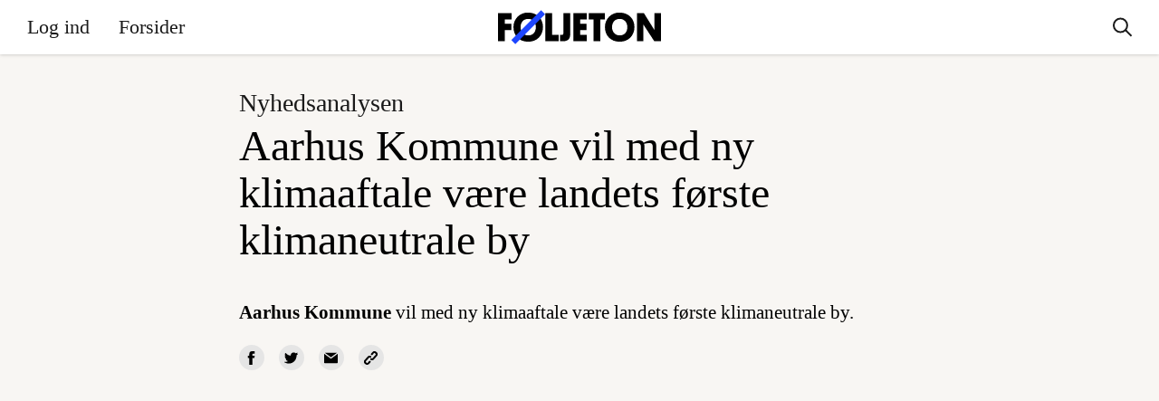

--- FILE ---
content_type: text/html; charset=UTF-8
request_url: http://wp.foljeton.dk/215036/aarhus-kommune-vil-med-ny-klimaaftale-vaere-landets-foerste-klimaneutrale-by
body_size: 10628
content:
  <!DOCTYPE html>
<html lang="da-DK">
<head>
  <meta charset="UTF-8">
  <meta name="description" content="Originale journalistiske nyhedsbreve">
  <meta name="viewport" content="width=device-width, initial-scale=1.0">
  <meta http-equiv="X-UA-Compatible" content="ie=edge">
  <link rel="author" href="https://wp.foljeton.dk/wp-content/themes/foljeton_archive/humans.txt" />
  <link rel="pingback" href="https://wp.foljeton.dk/xmlrpc.php" />

    <link rel="apple-touch-icon" sizes="180x180" href="https://wp.foljeton.dk/wp-content/themes/foljeton_archive/assets/images/apple-touch-icon.png">
  <link rel="icon" type="image/png" sizes="32x32" href="https://wp.foljeton.dk/wp-content/themes/foljeton_archive/assets/images/favicon-32x32.png">
  <link rel="icon" type="image/png" sizes="16x16" href="https://wp.foljeton.dk/wp-content/themes/foljeton_archive/assets/images/favicon-16x16.png">
    <link rel="mask-icon" href="https://wp.foljeton.dk/wp-content/themes/foljeton_archive/assets/images/safari-pinned-tab.svg" color="#1e46ff">
  <meta name="msapplication-TileColor" content="#ff0000">
  <meta name="theme-color" content="#ffffff">
  
  <!-- Manifest added by SuperPWA - Progressive Web Apps Plugin For WordPress -->
<link rel="manifest" href="/superpwa-manifest.json">
<link rel="prefetch" href="/superpwa-manifest.json">
<meta name="theme-color" content="#1e46ff">
<!-- / SuperPWA.com -->
<meta name='robots' content='index, follow, max-image-preview:large, max-snippet:-1, max-video-preview:-1' />

	<!-- This site is optimized with the Yoast SEO plugin v21.5 - https://yoast.com/wordpress/plugins/seo/ -->
	<title>Aarhus Kommune vil med ny klimaaftale være landets første klimaneutrale by - Føljeton</title>
	<link rel="canonical" href="https://wp.foljeton.dk/215036/aarhus-kommune-vil-med-ny-klimaaftale-vaere-landets-foerste-klimaneutrale-by" />
	<meta property="og:locale" content="da_DK" />
	<meta property="og:type" content="article" />
	<meta property="og:title" content="Aarhus Kommune vil med ny klimaaftale være landets første klimaneutrale by - Føljeton" />
	<meta property="og:url" content="http://wp.foljeton.dk/215036/aarhus-kommune-vil-med-ny-klimaaftale-vaere-landets-foerste-klimaneutrale-by" />
	<meta property="og:site_name" content="Føljeton" />
	<meta property="article:publisher" content="https://www.facebook.com/foljeton" />
	<meta property="article:published_time" content="2024-04-30T09:57:11+00:00" />
	<meta name="author" content="Emma Louise Stenholm" />
	<meta name="twitter:card" content="summary_large_image" />
	<meta name="twitter:creator" content="@foljetondk" />
	<meta name="twitter:site" content="@foljetondk" />
	<meta name="twitter:label1" content="Written by" />
	<meta name="twitter:data1" content="Emma Louise Stenholm" />
	<script type="application/ld+json" class="yoast-schema-graph">{"@context":"https://schema.org","@graph":[{"@type":"WebPage","@id":"http://wp.foljeton.dk/215036/aarhus-kommune-vil-med-ny-klimaaftale-vaere-landets-foerste-klimaneutrale-by","url":"http://wp.foljeton.dk/215036/aarhus-kommune-vil-med-ny-klimaaftale-vaere-landets-foerste-klimaneutrale-by","name":"Aarhus Kommune vil med ny klimaaftale være landets første klimaneutrale by - Føljeton","isPartOf":{"@id":"http://wp.foljeton.dk/#website"},"datePublished":"2024-04-30T09:57:11+00:00","dateModified":"2024-04-30T09:57:11+00:00","author":{"@id":"http://wp.foljeton.dk/#/schema/person/776c537f70241306bfa776121788e9c3"},"breadcrumb":{"@id":"http://wp.foljeton.dk/215036/aarhus-kommune-vil-med-ny-klimaaftale-vaere-landets-foerste-klimaneutrale-by#breadcrumb"},"inLanguage":"da-DK","potentialAction":[{"@type":"ReadAction","target":["http://wp.foljeton.dk/215036/aarhus-kommune-vil-med-ny-klimaaftale-vaere-landets-foerste-klimaneutrale-by"]}]},{"@type":"BreadcrumbList","@id":"http://wp.foljeton.dk/215036/aarhus-kommune-vil-med-ny-klimaaftale-vaere-landets-foerste-klimaneutrale-by#breadcrumb","itemListElement":[{"@type":"ListItem","position":1,"name":"Home","item":"http://wp.foljeton.dk/"},{"@type":"ListItem","position":2,"name":"Aarhus Kommune vil med ny klimaaftale være landets første klimaneutrale by"}]},{"@type":"WebSite","@id":"http://wp.foljeton.dk/#website","url":"http://wp.foljeton.dk/","name":"Føljeton","description":"Originale journalistiske nyhedsbreve","potentialAction":[{"@type":"SearchAction","target":{"@type":"EntryPoint","urlTemplate":"http://wp.foljeton.dk/?s={search_term_string}"},"query-input":"required name=search_term_string"}],"inLanguage":"da-DK"},{"@type":"Person","@id":"http://wp.foljeton.dk/#/schema/person/776c537f70241306bfa776121788e9c3","name":"Emma Louise Stenholm","image":{"@type":"ImageObject","inLanguage":"da-DK","@id":"http://wp.foljeton.dk/#/schema/person/image/db2a4ee8736d9c04abb55ce82bfb2c03","url":"http://2.gravatar.com/avatar/e5031ce85bce06db94994d4675529485?s=96&d=mm&r=g","contentUrl":"http://2.gravatar.com/avatar/e5031ce85bce06db94994d4675529485?s=96&d=mm&r=g","caption":"Emma Louise Stenholm"},"url":"http://wp.foljeton.dk/author/emma"}]}</script>
	<!-- / Yoast SEO plugin. -->


<link rel='dns-prefetch' href='//cdn.usefathom.com' />
<link rel='dns-prefetch' href='//wp.foljeton.dk' />
<link rel="alternate" type="application/rss+xml" title="Føljeton &raquo; Aarhus Kommune vil med ny klimaaftale være landets første klimaneutrale by-kommentar-feed" href="https://wp.foljeton.dk/215036/aarhus-kommune-vil-med-ny-klimaaftale-vaere-landets-foerste-klimaneutrale-by/feed" />
<script type="text/javascript">
/* <![CDATA[ */
window._wpemojiSettings = {"baseUrl":"https:\/\/s.w.org\/images\/core\/emoji\/14.0.0\/72x72\/","ext":".png","svgUrl":"https:\/\/s.w.org\/images\/core\/emoji\/14.0.0\/svg\/","svgExt":".svg","source":{"concatemoji":"http:\/\/wp.foljeton.dk\/wp-includes\/js\/wp-emoji-release.min.js?ver=6.4.1"}};
/*! This file is auto-generated */
!function(i,n){var o,s,e;function c(e){try{var t={supportTests:e,timestamp:(new Date).valueOf()};sessionStorage.setItem(o,JSON.stringify(t))}catch(e){}}function p(e,t,n){e.clearRect(0,0,e.canvas.width,e.canvas.height),e.fillText(t,0,0);var t=new Uint32Array(e.getImageData(0,0,e.canvas.width,e.canvas.height).data),r=(e.clearRect(0,0,e.canvas.width,e.canvas.height),e.fillText(n,0,0),new Uint32Array(e.getImageData(0,0,e.canvas.width,e.canvas.height).data));return t.every(function(e,t){return e===r[t]})}function u(e,t,n){switch(t){case"flag":return n(e,"\ud83c\udff3\ufe0f\u200d\u26a7\ufe0f","\ud83c\udff3\ufe0f\u200b\u26a7\ufe0f")?!1:!n(e,"\ud83c\uddfa\ud83c\uddf3","\ud83c\uddfa\u200b\ud83c\uddf3")&&!n(e,"\ud83c\udff4\udb40\udc67\udb40\udc62\udb40\udc65\udb40\udc6e\udb40\udc67\udb40\udc7f","\ud83c\udff4\u200b\udb40\udc67\u200b\udb40\udc62\u200b\udb40\udc65\u200b\udb40\udc6e\u200b\udb40\udc67\u200b\udb40\udc7f");case"emoji":return!n(e,"\ud83e\udef1\ud83c\udffb\u200d\ud83e\udef2\ud83c\udfff","\ud83e\udef1\ud83c\udffb\u200b\ud83e\udef2\ud83c\udfff")}return!1}function f(e,t,n){var r="undefined"!=typeof WorkerGlobalScope&&self instanceof WorkerGlobalScope?new OffscreenCanvas(300,150):i.createElement("canvas"),a=r.getContext("2d",{willReadFrequently:!0}),o=(a.textBaseline="top",a.font="600 32px Arial",{});return e.forEach(function(e){o[e]=t(a,e,n)}),o}function t(e){var t=i.createElement("script");t.src=e,t.defer=!0,i.head.appendChild(t)}"undefined"!=typeof Promise&&(o="wpEmojiSettingsSupports",s=["flag","emoji"],n.supports={everything:!0,everythingExceptFlag:!0},e=new Promise(function(e){i.addEventListener("DOMContentLoaded",e,{once:!0})}),new Promise(function(t){var n=function(){try{var e=JSON.parse(sessionStorage.getItem(o));if("object"==typeof e&&"number"==typeof e.timestamp&&(new Date).valueOf()<e.timestamp+604800&&"object"==typeof e.supportTests)return e.supportTests}catch(e){}return null}();if(!n){if("undefined"!=typeof Worker&&"undefined"!=typeof OffscreenCanvas&&"undefined"!=typeof URL&&URL.createObjectURL&&"undefined"!=typeof Blob)try{var e="postMessage("+f.toString()+"("+[JSON.stringify(s),u.toString(),p.toString()].join(",")+"));",r=new Blob([e],{type:"text/javascript"}),a=new Worker(URL.createObjectURL(r),{name:"wpTestEmojiSupports"});return void(a.onmessage=function(e){c(n=e.data),a.terminate(),t(n)})}catch(e){}c(n=f(s,u,p))}t(n)}).then(function(e){for(var t in e)n.supports[t]=e[t],n.supports.everything=n.supports.everything&&n.supports[t],"flag"!==t&&(n.supports.everythingExceptFlag=n.supports.everythingExceptFlag&&n.supports[t]);n.supports.everythingExceptFlag=n.supports.everythingExceptFlag&&!n.supports.flag,n.DOMReady=!1,n.readyCallback=function(){n.DOMReady=!0}}).then(function(){return e}).then(function(){var e;n.supports.everything||(n.readyCallback(),(e=n.source||{}).concatemoji?t(e.concatemoji):e.wpemoji&&e.twemoji&&(t(e.twemoji),t(e.wpemoji)))}))}((window,document),window._wpemojiSettings);
/* ]]> */
</script>
<style id='wp-emoji-styles-inline-css' type='text/css'>

	img.wp-smiley, img.emoji {
		display: inline !important;
		border: none !important;
		box-shadow: none !important;
		height: 1em !important;
		width: 1em !important;
		margin: 0 0.07em !important;
		vertical-align: -0.1em !important;
		background: none !important;
		padding: 0 !important;
	}
</style>
<link rel='stylesheet' id='wp-block-library-css' href="https://wp.foljeton.dk/wp-includes/css/dist/block-library/style.min.css?ver=6.4.1" type='text/css' media='all' />
<style id='classic-theme-styles-inline-css' type='text/css'>
/*! This file is auto-generated */
.wp-block-button__link{color:#fff;background-color:#32373c;border-radius:9999px;box-shadow:none;text-decoration:none;padding:calc(.667em + 2px) calc(1.333em + 2px);font-size:1.125em}.wp-block-file__button{background:#32373c;color:#fff;text-decoration:none}
</style>
<style id='global-styles-inline-css' type='text/css'>
body{--wp--preset--color--black: #000000;--wp--preset--color--cyan-bluish-gray: #abb8c3;--wp--preset--color--white: #ffffff;--wp--preset--color--pale-pink: #f78da7;--wp--preset--color--vivid-red: #cf2e2e;--wp--preset--color--luminous-vivid-orange: #ff6900;--wp--preset--color--luminous-vivid-amber: #fcb900;--wp--preset--color--light-green-cyan: #7bdcb5;--wp--preset--color--vivid-green-cyan: #00d084;--wp--preset--color--pale-cyan-blue: #8ed1fc;--wp--preset--color--vivid-cyan-blue: #0693e3;--wp--preset--color--vivid-purple: #9b51e0;--wp--preset--gradient--vivid-cyan-blue-to-vivid-purple: linear-gradient(135deg,rgba(6,147,227,1) 0%,rgb(155,81,224) 100%);--wp--preset--gradient--light-green-cyan-to-vivid-green-cyan: linear-gradient(135deg,rgb(122,220,180) 0%,rgb(0,208,130) 100%);--wp--preset--gradient--luminous-vivid-amber-to-luminous-vivid-orange: linear-gradient(135deg,rgba(252,185,0,1) 0%,rgba(255,105,0,1) 100%);--wp--preset--gradient--luminous-vivid-orange-to-vivid-red: linear-gradient(135deg,rgba(255,105,0,1) 0%,rgb(207,46,46) 100%);--wp--preset--gradient--very-light-gray-to-cyan-bluish-gray: linear-gradient(135deg,rgb(238,238,238) 0%,rgb(169,184,195) 100%);--wp--preset--gradient--cool-to-warm-spectrum: linear-gradient(135deg,rgb(74,234,220) 0%,rgb(151,120,209) 20%,rgb(207,42,186) 40%,rgb(238,44,130) 60%,rgb(251,105,98) 80%,rgb(254,248,76) 100%);--wp--preset--gradient--blush-light-purple: linear-gradient(135deg,rgb(255,206,236) 0%,rgb(152,150,240) 100%);--wp--preset--gradient--blush-bordeaux: linear-gradient(135deg,rgb(254,205,165) 0%,rgb(254,45,45) 50%,rgb(107,0,62) 100%);--wp--preset--gradient--luminous-dusk: linear-gradient(135deg,rgb(255,203,112) 0%,rgb(199,81,192) 50%,rgb(65,88,208) 100%);--wp--preset--gradient--pale-ocean: linear-gradient(135deg,rgb(255,245,203) 0%,rgb(182,227,212) 50%,rgb(51,167,181) 100%);--wp--preset--gradient--electric-grass: linear-gradient(135deg,rgb(202,248,128) 0%,rgb(113,206,126) 100%);--wp--preset--gradient--midnight: linear-gradient(135deg,rgb(2,3,129) 0%,rgb(40,116,252) 100%);--wp--preset--font-size--small: 13px;--wp--preset--font-size--medium: 20px;--wp--preset--font-size--large: 36px;--wp--preset--font-size--x-large: 42px;--wp--preset--spacing--20: 0.44rem;--wp--preset--spacing--30: 0.67rem;--wp--preset--spacing--40: 1rem;--wp--preset--spacing--50: 1.5rem;--wp--preset--spacing--60: 2.25rem;--wp--preset--spacing--70: 3.38rem;--wp--preset--spacing--80: 5.06rem;--wp--preset--shadow--natural: 6px 6px 9px rgba(0, 0, 0, 0.2);--wp--preset--shadow--deep: 12px 12px 50px rgba(0, 0, 0, 0.4);--wp--preset--shadow--sharp: 6px 6px 0px rgba(0, 0, 0, 0.2);--wp--preset--shadow--outlined: 6px 6px 0px -3px rgba(255, 255, 255, 1), 6px 6px rgba(0, 0, 0, 1);--wp--preset--shadow--crisp: 6px 6px 0px rgba(0, 0, 0, 1);}:where(.is-layout-flex){gap: 0.5em;}:where(.is-layout-grid){gap: 0.5em;}body .is-layout-flow > .alignleft{float: left;margin-inline-start: 0;margin-inline-end: 2em;}body .is-layout-flow > .alignright{float: right;margin-inline-start: 2em;margin-inline-end: 0;}body .is-layout-flow > .aligncenter{margin-left: auto !important;margin-right: auto !important;}body .is-layout-constrained > .alignleft{float: left;margin-inline-start: 0;margin-inline-end: 2em;}body .is-layout-constrained > .alignright{float: right;margin-inline-start: 2em;margin-inline-end: 0;}body .is-layout-constrained > .aligncenter{margin-left: auto !important;margin-right: auto !important;}body .is-layout-constrained > :where(:not(.alignleft):not(.alignright):not(.alignfull)){max-width: var(--wp--style--global--content-size);margin-left: auto !important;margin-right: auto !important;}body .is-layout-constrained > .alignwide{max-width: var(--wp--style--global--wide-size);}body .is-layout-flex{display: flex;}body .is-layout-flex{flex-wrap: wrap;align-items: center;}body .is-layout-flex > *{margin: 0;}body .is-layout-grid{display: grid;}body .is-layout-grid > *{margin: 0;}:where(.wp-block-columns.is-layout-flex){gap: 2em;}:where(.wp-block-columns.is-layout-grid){gap: 2em;}:where(.wp-block-post-template.is-layout-flex){gap: 1.25em;}:where(.wp-block-post-template.is-layout-grid){gap: 1.25em;}.has-black-color{color: var(--wp--preset--color--black) !important;}.has-cyan-bluish-gray-color{color: var(--wp--preset--color--cyan-bluish-gray) !important;}.has-white-color{color: var(--wp--preset--color--white) !important;}.has-pale-pink-color{color: var(--wp--preset--color--pale-pink) !important;}.has-vivid-red-color{color: var(--wp--preset--color--vivid-red) !important;}.has-luminous-vivid-orange-color{color: var(--wp--preset--color--luminous-vivid-orange) !important;}.has-luminous-vivid-amber-color{color: var(--wp--preset--color--luminous-vivid-amber) !important;}.has-light-green-cyan-color{color: var(--wp--preset--color--light-green-cyan) !important;}.has-vivid-green-cyan-color{color: var(--wp--preset--color--vivid-green-cyan) !important;}.has-pale-cyan-blue-color{color: var(--wp--preset--color--pale-cyan-blue) !important;}.has-vivid-cyan-blue-color{color: var(--wp--preset--color--vivid-cyan-blue) !important;}.has-vivid-purple-color{color: var(--wp--preset--color--vivid-purple) !important;}.has-black-background-color{background-color: var(--wp--preset--color--black) !important;}.has-cyan-bluish-gray-background-color{background-color: var(--wp--preset--color--cyan-bluish-gray) !important;}.has-white-background-color{background-color: var(--wp--preset--color--white) !important;}.has-pale-pink-background-color{background-color: var(--wp--preset--color--pale-pink) !important;}.has-vivid-red-background-color{background-color: var(--wp--preset--color--vivid-red) !important;}.has-luminous-vivid-orange-background-color{background-color: var(--wp--preset--color--luminous-vivid-orange) !important;}.has-luminous-vivid-amber-background-color{background-color: var(--wp--preset--color--luminous-vivid-amber) !important;}.has-light-green-cyan-background-color{background-color: var(--wp--preset--color--light-green-cyan) !important;}.has-vivid-green-cyan-background-color{background-color: var(--wp--preset--color--vivid-green-cyan) !important;}.has-pale-cyan-blue-background-color{background-color: var(--wp--preset--color--pale-cyan-blue) !important;}.has-vivid-cyan-blue-background-color{background-color: var(--wp--preset--color--vivid-cyan-blue) !important;}.has-vivid-purple-background-color{background-color: var(--wp--preset--color--vivid-purple) !important;}.has-black-border-color{border-color: var(--wp--preset--color--black) !important;}.has-cyan-bluish-gray-border-color{border-color: var(--wp--preset--color--cyan-bluish-gray) !important;}.has-white-border-color{border-color: var(--wp--preset--color--white) !important;}.has-pale-pink-border-color{border-color: var(--wp--preset--color--pale-pink) !important;}.has-vivid-red-border-color{border-color: var(--wp--preset--color--vivid-red) !important;}.has-luminous-vivid-orange-border-color{border-color: var(--wp--preset--color--luminous-vivid-orange) !important;}.has-luminous-vivid-amber-border-color{border-color: var(--wp--preset--color--luminous-vivid-amber) !important;}.has-light-green-cyan-border-color{border-color: var(--wp--preset--color--light-green-cyan) !important;}.has-vivid-green-cyan-border-color{border-color: var(--wp--preset--color--vivid-green-cyan) !important;}.has-pale-cyan-blue-border-color{border-color: var(--wp--preset--color--pale-cyan-blue) !important;}.has-vivid-cyan-blue-border-color{border-color: var(--wp--preset--color--vivid-cyan-blue) !important;}.has-vivid-purple-border-color{border-color: var(--wp--preset--color--vivid-purple) !important;}.has-vivid-cyan-blue-to-vivid-purple-gradient-background{background: var(--wp--preset--gradient--vivid-cyan-blue-to-vivid-purple) !important;}.has-light-green-cyan-to-vivid-green-cyan-gradient-background{background: var(--wp--preset--gradient--light-green-cyan-to-vivid-green-cyan) !important;}.has-luminous-vivid-amber-to-luminous-vivid-orange-gradient-background{background: var(--wp--preset--gradient--luminous-vivid-amber-to-luminous-vivid-orange) !important;}.has-luminous-vivid-orange-to-vivid-red-gradient-background{background: var(--wp--preset--gradient--luminous-vivid-orange-to-vivid-red) !important;}.has-very-light-gray-to-cyan-bluish-gray-gradient-background{background: var(--wp--preset--gradient--very-light-gray-to-cyan-bluish-gray) !important;}.has-cool-to-warm-spectrum-gradient-background{background: var(--wp--preset--gradient--cool-to-warm-spectrum) !important;}.has-blush-light-purple-gradient-background{background: var(--wp--preset--gradient--blush-light-purple) !important;}.has-blush-bordeaux-gradient-background{background: var(--wp--preset--gradient--blush-bordeaux) !important;}.has-luminous-dusk-gradient-background{background: var(--wp--preset--gradient--luminous-dusk) !important;}.has-pale-ocean-gradient-background{background: var(--wp--preset--gradient--pale-ocean) !important;}.has-electric-grass-gradient-background{background: var(--wp--preset--gradient--electric-grass) !important;}.has-midnight-gradient-background{background: var(--wp--preset--gradient--midnight) !important;}.has-small-font-size{font-size: var(--wp--preset--font-size--small) !important;}.has-medium-font-size{font-size: var(--wp--preset--font-size--medium) !important;}.has-large-font-size{font-size: var(--wp--preset--font-size--large) !important;}.has-x-large-font-size{font-size: var(--wp--preset--font-size--x-large) !important;}
.wp-block-navigation a:where(:not(.wp-element-button)){color: inherit;}
:where(.wp-block-post-template.is-layout-flex){gap: 1.25em;}:where(.wp-block-post-template.is-layout-grid){gap: 1.25em;}
:where(.wp-block-columns.is-layout-flex){gap: 2em;}:where(.wp-block-columns.is-layout-grid){gap: 2em;}
.wp-block-pullquote{font-size: 1.5em;line-height: 1.6;}
</style>
<link rel='stylesheet' id='flj-paywall-style-css' href="https://wp.foljeton.dk/wp-content/plugins/flj-paywall/style.css?ver=6.4.1" type='text/css' media='all' />
<link rel='stylesheet' id='superpwa-cta-button-css-css' href="https://wp.foljeton.dk/wp-content/plugins/super-progressive-web-apps-pro/assets/css/superpwa-cta.css?ver=1.32" type='text/css' media='all' />
<script type="text/javascript" src="https://cdn.usefathom.com/script.js" id="fathom-snippet-js" defer="defer" data-wp-strategy="defer" data-site="DKRTTTDY" data-no-minify></script>
<script type="module" src="https://wp.foljeton.dk/wp-content/plugins/flj-paywall/build.js?ver=6.4.1"></script><link rel="https://api.w.org/" href="https://wp.foljeton.dk/wp-json/" /><link rel="alternate" type="application/json" href="https://wp.foljeton.dk/wp-json/wp/v2/posts/215036" /><link rel="EditURI" type="application/rsd+xml" title="RSD" href="https://wp.foljeton.dk/xmlrpc.php?rsd" />
<meta name="generator" content="WordPress 6.4.1" />
<link rel='shortlink' href="https://wp.foljeton.dk/?p=215036" />
<link rel="alternate" type="application/json+oembed" href="https://wp.foljeton.dk/wp-json/oembed/1.0/embed?url=http%3A%2F%2Fwp.foljeton.dk%2F215036%2Faarhus-kommune-vil-med-ny-klimaaftale-vaere-landets-foerste-klimaneutrale-by" />
<link rel="alternate" type="text/xml+oembed" href="https://wp.foljeton.dk/wp-json/oembed/1.0/embed?url=http%3A%2F%2Fwp.foljeton.dk%2F215036%2Faarhus-kommune-vil-med-ny-klimaaftale-vaere-landets-foerste-klimaneutrale-by&#038;format=xml" />
        <script type="text/javascript">
          window.foljeton = {
            status: 'subscription'
          };
        </script>
    

  <link rel="stylesheet" href="https://wp.foljeton.dk/wp-content/themes/foljeton_archive/build/css/main.css?v=1.0.8">
              </head>

      
  <body class="post-template-default single single-post postid-215036 single-format-standard ">

    <header class="c-header l-columns-container--outmost">

  <a href="#0" class="c-hamburger__link">
    <div class="c-hamburger">
      <div class="c-hamburger__line c-hamburger__line--one"></div>
      <div class="c-hamburger__line c-hamburger__line--two"></div>
    </div>
  </a>

  <div class="c-header__content">

    <div class="c-header__menu">
      
<div class="c-main-nav">

		
	<div class="c-main-nav__inner c-main-nav__inner--2">
					<nav class="c-main-nav__nav c-main-nav__nav--primary">
				<ul class="c-main-nav__list">

		
								
					
		<li class="c-main-nav__list-item c-main-nav__list-item--log-ind">
			<a href="https://din.foljeton.dk/login?goto=editorial" class="c-main-nav__link menu-item menu-item-type-custom menu-item-object-custom menu-item-204047">
				<span class="c-main-nav__link__inner">Log ind</span>
			</a>

			
		</li>

		
								
		
												
					
		<li class="c-main-nav__list-item c-main-nav__list-item--forsider">
			<a href="/date/2026/01?post_type=press_editions" class="c-main-nav__link press_editions_archive menu-item menu-item-type-custom menu-item-object-custom menu-item-128251">
				<span class="c-main-nav__link__inner">Forsider</span>
			</a>

			
		</li>

		
</ul>			</nav>
		
					<nav class="c-main-nav__nav c-main-nav__nav--secondary">
				
				<ul class="c-main-nav__list">

		
								
					
		<li class="c-main-nav__list-item c-main-nav__list-item--søg">
			<a href="#0" class="c-main-nav__link c-main-nav__link--search menu-item menu-item-type-custom menu-item-object-custom menu-item-128252">
				<span class="c-main-nav__link__inner">Søg</span>
			</a>

			
		</li>

		
								
					
		<li class="c-main-nav__list-item c-main-nav__list-item--min-side">
			<a href="https://wp.foljeton.dk/klubhuset" class="c-main-nav__link menu-item menu-item-type-post_type menu-item-object-page menu-item-203600">
				<span class="c-main-nav__link__inner">Min side</span>
			</a>

			
		</li>

		
</ul>
				

			</nav>
			</div>


	
</div>    </div>

    <div class="c-header__content__info">
      
      <div class="c-header__content__text">
                      </div>

    </div>

  </div>

      
  <div class="c-header__logo c-header__logo--text">
    <a href="/" class="c-header__logo__link">
      
      <div class="c-header__logo__visual">
        <svg xmlns="http://www.w3.org/2000/svg" width="126.744" height="26.289" viewbox="0 0 126.744 26.289">
  <g class="c-logo__foljeton">
    <path d="M5.279 15.388v8.692H0V2.208h10.494v4.931H5.279v3.382h5.057v4.867z"/>
    <path d="M23.363 1.797c7.143 0 11.6 4.9 11.6 11.284s-4.426 11.41-11.442 11.41c-7.143 0-11.505-4.9-11.505-11.316A11.037 11.037 0 0 1 23.363 1.797m.127 17.763c3.856 0 5.942-2.844 5.942-6.417s-2.212-6.416-5.974-6.416c-3.857 0-5.911 2.845-5.911 6.416 0 3.6 2.307 6.417 5.942 6.417"/>
    <path d="M36.854 24.081V2.207h5.279v16.942h4.994v4.931z"/>
    <path d="M56.134 18.328c0 3.445-1.106 5.785-5.753 5.785-.316 0-1.391 0-2.086-.032v-4.867h1.232c1.139-.032 1.328-.791 1.328-1.518V2.208h5.279z"/>
    <path d="M58.631 24.081V2.207h10.367v4.931H63.91v3.382h4.93v4.868h-4.93v3.761h5.183v4.931z"/>
    <path d="M79.491 7.139v16.942h-5.278V7.139h-3.667V2.208h12.58v4.931z"/>
    <path d="M94.505 1.797c7.144 0 11.6 4.9 11.6 11.284s-4.425 11.41-11.442 11.41c-7.143 0-11.505-4.9-11.505-11.316A11.036 11.036 0 0 1 94.505 1.796m.127 17.763c3.856 0 5.943-2.844 5.943-6.417S98.361 6.726 94.6 6.726c-3.856 0-5.911 2.845-5.911 6.416 0 3.6 2.307 6.417 5.943 6.417"/>
    <path d="M113.089 11.153v12.928H108V2.208h5.436l8.218 13.212V2.208h5.092v21.873h-5.216z"/>
    <path fill="#1E46FF" d="M10.339 23.168L33.509.001l3.122 3.12L13.46 26.29z"/>
  </g>
</svg>        <img src="https://wp.foljeton.dk/wp-content/themes/foljeton_archive/assets/weekend.png" class="c-header__logo__weekend" />
      </div>

              <p class="c-header__logo__text">Dagens kvikkeste overblik</p>
      
    </a>
  </div>

  <div class="c-header__right">

    
<div class="c-main-nav">

		
	<div class="c-main-nav__inner c-main-nav__inner--2">
		
					<nav class="c-main-nav__nav c-main-nav__nav--secondary">
				
				<ul class="c-main-nav__list">

		
								
					
		<li class="c-main-nav__list-item c-main-nav__list-item--søg">
			<a href="#0" class="c-main-nav__link c-main-nav__link--search menu-item menu-item-type-custom menu-item-object-custom menu-item-128252">
				<span class="c-main-nav__link__inner">Søg</span>
			</a>

			
		</li>

		
								
					
		<li class="c-main-nav__list-item c-main-nav__list-item--min-side">
			<a href="https://wp.foljeton.dk/klubhuset" class="c-main-nav__link menu-item menu-item-type-post_type menu-item-object-page menu-item-203600">
				<span class="c-main-nav__link__inner">Min side</span>
			</a>

			
		</li>

		
</ul>
				

			</nav>
			</div>


	
</div>    
    <a href="#0" class="c-header__search-link">
      <div class="c-header__search-link__activate">
        <svg xmlns="http://www.w3.org/2000/svg" fill="none" viewBox="0 0 22 21"><path stroke="currentColor" stroke-width="2" d="M0-1h9.87" transform="scale(.99733 1.00266) rotate(45 -10.37 22.63)"/><path stroke="currentColor" stroke-width="2" d="M15.91 8.5c0 4.15-3.34 7.5-7.46 7.5A7.48 7.48 0 011 8.5C1 4.35 4.34 1 8.45 1a7.48 7.48 0 017.46 7.5z"/></svg>      </div>
      <div class="c-header__search-link__close">
        <svg xmlns="http://www.w3.org/2000/svg" fill="none" viewBox="0 0 20 21"><path fill="#1A1A1A" d="M.45 17.92L17.42.95l2.12 2.13L2.57 20.05z"/><path fill="#1A1A1A" d="M2.57.95l16.97 16.97-2.12 2.12L.45 3.07z"/></svg>      </div>
    </a>
    
  </div>

</header>
    
    <main class="c-main">
      <div class="c-main__inner">
        	

<article class="c-post">

  <div class="c-post__header-container l-columns-container l-columns-container--outmost">
    <header class="c-post__header">

                <h3 class="c-section__kicker f-breaker">Nyhedsanalysen</h3>
      <h1 class="c-post__headline f-h2">Aarhus Kommune vil med ny klimaaftale være landets første klimaneutrale by</h1>

                    <div class="c-post__manchet"><p><strong>Aarhus Kommune</strong> vil med ny klimaaftale være landets første klimaneutrale by.</p>
</div>
      
                                
      
      <div class="c-post__share">
        <ul class="c-post__share__list">
          <li class="c-post__share__list-item">
            <a class="c-post__share__link" target="facebook" href="https://facebook.com/sharer.php?u=http://wp.foljeton.dk/215036/aarhus-kommune-vil-med-ny-klimaaftale-vaere-landets-foerste-klimaneutrale-by&amp;title=Aarhus Kommune vil med ny klimaaftale være landets første klimaneutrale by" title="Del på Facebook">
              <svg xmlns="http://www.w3.org/2000/svg" viewBox="0 0 23.1 23.1" preserveAspectRatio="xMidYMid"><path d="M8.26 4.46l.06-.93c.04-.48.22-.98.54-1.5.32-.52.84-1 1.56-1.4A6.34 6.34 0 0113.54 0h3.82v4.16h-2.8c-.28 0-.53.1-.77.31-.23.2-.35.4-.35.58v2.6h3.92l-.14 1.47-.16 1.26-.18 1.18h-3.46V23.1H8.26V11.56H5.74V7.64h2.52V4.46z"/></svg>
            </a>
          </li>
          <li class="c-post__share__list-item">
            <a class="c-post__share__link" target="twitter" href="https://twitter.com/intent/tweet?text=Aarhus Kommune vil med ny klimaaftale være landets første klimaneutrale by&amp;url=http://wp.foljeton.dk/215036/aarhus-kommune-vil-med-ny-klimaaftale-vaere-landets-foerste-klimaneutrale-by" title="Del på Twitter">
              <svg xmlns="http://www.w3.org/2000/svg" viewBox="0 0 310 310" preserveAspectRatio="xMidYMid"><path d="M302.97 57.39a117.51 117.51 0 01-14.99 5.46 66.28 66.28 0 0013.5-23.73 5 5 0 00-7.32-5.82 118 118 0 01-34.88 13.78A66.88 66.88 0 00212.7 28.1a66.62 66.62 0 00-66 75.14A170.37 170.37 0 0129.76 41.2a5 5 0 00-8.2.65 66.51 66.51 0 00-9 33.46 66.49 66.49 0 0015.83 43.13 56.37 56.37 0 01-8.9-3.97 5 5 0 00-7.43 4.25l-.01.9a66.78 66.78 0 0032.58 57.22c-1.7-.17-3.39-.41-5.07-.73a5 5 0 00-5.7 6.43 66.53 66.53 0 0048.75 44.6 117.73 117.73 0 01-62.93 17.97c-4.71 0-9.45-.28-14.1-.83a5 5 0 00-3.28 9.18 179.47 179.47 0 0097.05 28.44c67.75 0 110.14-31.95 133.76-58.75 29.46-33.42 46.36-77.66 46.36-121.37 0-1.82-.03-3.67-.09-5.5a129.37 129.37 0 0029.78-31.54 5 5 0 00-6.19-7.35z"/></svg>
            </a>
          </li>
          <li class="c-post__share__list-item">
            <a class="c-post__share__link" href="/cdn-cgi/l/email-protection#[base64]" title="Send som mail">
              <svg xmlns="http://www.w3.org/2000/svg" viewBox="0 0 330 330" preserveAspectRatio="xMidYMid"><path d="M173.87 177.1a14.98 14.98 0 01-17.74 0L30 84.6l-30-22V275a15 15 0 0015 15h300a15 15 0 0015-15V62.6l-30 22-126.13 92.5z"/><path d="M165 146.4L310.1 40H19.9z"/></svg>
            </a>
          </li>
          <li class="c-post__share__list-item">
            
            <a class="c-post__share__link c-post__share__link--copy" href="#0">
              <svg xmlns="http://www.w3.org/2000/svg" viewBox="0 0 283.84 283.84" preserveAspectRatio="xMidYMid"><path d="M265.12 22.76l-9.88-8.73a55.7 55.7 0 00-78.62 4.72l-28.26 31.9a17.48 17.48 0 001.47 24.63l2.66 2.35a17.45 17.45 0 0024.64-1.48l28.27-31.89a17.28 17.28 0 0124.34-1.46l9.86 8.75a17.25 17.25 0 011.47 24.33l-61.8 69.73a17.21 17.21 0 01-20.82 3.88 18.86 18.86 0 00-22.8 4.24l-.47.54a18.76 18.76 0 00-4.44 15.95 18.77 18.77 0 009.82 13.31 55.64 55.64 0 0067.49-12.42l61.8-69.71a55.77 55.77 0 00-4.73-78.64z"/><path d="M134 208.58l-2.66-2.36a17.48 17.48 0 00-24.64 1.5L78.44 239.6a17.27 17.27 0 01-24.32 1.47l-9.88-8.76a17.23 17.23 0 01-1.47-24.33l61.8-69.72a17.28 17.28 0 0120.51-4.02 19.88 19.88 0 0023.6-4.66l.22-.25a18.5 18.5 0 004.39-15.62 18.5 18.5 0 00-9.54-13.11 55.49 55.49 0 00-67.94 12.16L14 182.46a55.76 55.76 0 004.72 78.63l9.88 8.75a55.45 55.45 0 0036.91 14 55.6 55.6 0 0041.72-18.73l28.26-31.89a17.45 17.45 0 00-1.5-24.64z"/></svg>
            </a>

            <input type="text" class="c-post__share__link__url" value="http://wp.foljeton.dk/215036/aarhus-kommune-vil-med-ny-klimaaftale-vaere-landets-foerste-klimaneutrale-by" />
            <p class="c-post__share__tooltip">Kopieret link</p>

          </li>
        </ul>
      </div>
    </header>
  </div>

  <div class="c-section l-columns-container l-columns-container--outmost">
    <div class="c-section__inner">

            
      <div class="c-section__content"></div>

    </div>
  </div>
</article>
    
      </div>
    </main>

    <div class="c-world-clock">
  <div class="c-world-clock__inner">
    <p class="c-world-clock__place"><span>Silicon Valley</span><span class="c-world-clock__time" data-time-zone="America/Los_Angeles">00:00</span><span>Mexico City</span><span class="c-world-clock__time" data-time-zone="America/Mexico_City">00:00</span><span>New York</span><span class="c-world-clock__time" data-time-zone="America/New_York">00:00</span><span>Sao Paulo</span><span class="c-world-clock__time" data-time-zone="America/Sao_Paulo">00:00</span><span>Nuuk</span><span class="c-world-clock__time" data-time-zone="America/Godthab">00:00</span><span>Bangui</span><span class="c-world-clock__time" data-time-zone="Africa/Bangui">00:00</span><span>Linköping</span><span class="c-world-clock__time" data-time-zone="Europe/Copenhagen">00:00</span><span>Kyjiv</span><span class="c-world-clock__time" data-time-zone="Europe/Kiev">00:00</span><span>Kabul</span><span class="c-world-clock__time" data-time-zone="Asia/Kabul">00:00</span><span>Mumbai</span><span class="c-world-clock__time" data-time-zone="Asia/Kolkata">00:00</span><span>Hong Kong</span><span class="c-world-clock__time" data-time-zone="Asia/Hong_Kong">00:00</span><span>Shanghai</span><span class="c-world-clock__time" data-time-zone="Asia/Shanghai">00:00</span><span>Sydney</span><span class="c-world-clock__time" data-time-zone="Australia/Sydney">00:00</span><span>Fransk Polynesien</span><span class="c-world-clock__time" data-time-zone="Pacific/Tahiti">00:00</span><span>Silicon Valley</span><span class="c-world-clock__time" data-time-zone="America/Los_Angeles">00:00</span><span>Mexico City</span><span class="c-world-clock__time" data-time-zone="America/Mexico_City">00:00</span><span>New York</span><span class="c-world-clock__time" data-time-zone="America/New_York">00:00</span><span>Sao Paulo</span><span class="c-world-clock__time" data-time-zone="America/Sao_Paulo">00:00</span><span>Nuuk</span><span class="c-world-clock__time" data-time-zone="America/Godthab">00:00</span><span>Bangui</span><span class="c-world-clock__time" data-time-zone="Africa/Bangui">00:00</span><span>Linköping</span><span class="c-world-clock__time" data-time-zone="Europe/Copenhagen">00:00</span><span>Kyjiv</span><span class="c-world-clock__time" data-time-zone="Europe/Kiev">00:00</span><span>Kabul</span><span class="c-world-clock__time" data-time-zone="Asia/Kabul">00:00</span><span>Mumbai</span><span class="c-world-clock__time" data-time-zone="Asia/Kolkata">00:00</span><span>Hong Kong</span><span class="c-world-clock__time" data-time-zone="Asia/Hong_Kong">00:00</span><span>Shanghai</span><span class="c-world-clock__time" data-time-zone="Asia/Shanghai">00:00</span><span>Sydney</span><span class="c-world-clock__time" data-time-zone="Australia/Sydney">00:00</span><span>Fransk Polynesien</span><span class="c-world-clock__time" data-time-zone="Pacific/Tahiti">00:00</span><span>Silicon Valley</span><span class="c-world-clock__time" data-time-zone="America/Los_Angeles">00:00</span><span>Mexico City</span><span class="c-world-clock__time" data-time-zone="America/Mexico_City">00:00</span><span>New York</span><span class="c-world-clock__time" data-time-zone="America/New_York">00:00</span><span>Sao Paulo</span><span class="c-world-clock__time" data-time-zone="America/Sao_Paulo">00:00</span><span>Nuuk</span><span class="c-world-clock__time" data-time-zone="America/Godthab">00:00</span><span>Bangui</span><span class="c-world-clock__time" data-time-zone="Africa/Bangui">00:00</span><span>Linköping</span><span class="c-world-clock__time" data-time-zone="Europe/Copenhagen">00:00</span><span>Kyjiv</span><span class="c-world-clock__time" data-time-zone="Europe/Kiev">00:00</span><span>Kabul</span><span class="c-world-clock__time" data-time-zone="Asia/Kabul">00:00</span><span>Mumbai</span><span class="c-world-clock__time" data-time-zone="Asia/Kolkata">00:00</span><span>Hong Kong</span><span class="c-world-clock__time" data-time-zone="Asia/Hong_Kong">00:00</span><span>Shanghai</span><span class="c-world-clock__time" data-time-zone="Asia/Shanghai">00:00</span><span>Sydney</span><span class="c-world-clock__time" data-time-zone="Australia/Sydney">00:00</span><span>Fransk Polynesien</span><span class="c-world-clock__time" data-time-zone="Pacific/Tahiti">00:00</span><span>Silicon Valley</span><span class="c-world-clock__time" data-time-zone="America/Los_Angeles">00:00</span><span>Mexico City</span><span class="c-world-clock__time" data-time-zone="America/Mexico_City">00:00</span><span>New York</span><span class="c-world-clock__time" data-time-zone="America/New_York">00:00</span><span>Sao Paulo</span><span class="c-world-clock__time" data-time-zone="America/Sao_Paulo">00:00</span><span>Nuuk</span><span class="c-world-clock__time" data-time-zone="America/Godthab">00:00</span><span>Bangui</span><span class="c-world-clock__time" data-time-zone="Africa/Bangui">00:00</span><span>Linköping</span><span class="c-world-clock__time" data-time-zone="Europe/Copenhagen">00:00</span><span>Kyjiv</span><span class="c-world-clock__time" data-time-zone="Europe/Kiev">00:00</span><span>Kabul</span><span class="c-world-clock__time" data-time-zone="Asia/Kabul">00:00</span><span>Mumbai</span><span class="c-world-clock__time" data-time-zone="Asia/Kolkata">00:00</span><span>Hong Kong</span><span class="c-world-clock__time" data-time-zone="Asia/Hong_Kong">00:00</span><span>Shanghai</span><span class="c-world-clock__time" data-time-zone="Asia/Shanghai">00:00</span><span>Sydney</span><span class="c-world-clock__time" data-time-zone="Australia/Sydney">00:00</span><span>Fransk Polynesien</span><span class="c-world-clock__time" data-time-zone="Pacific/Tahiti">00:00</span></p>  </div>
</div>
<footer class="c-footer l-columns-container--outmost">
  
  <div class="c-footer__inner l-columns-container">
    
    <div class="c-footer__newsletters">

      <ul class="c-footer__newsletters__list">

                
                                          
          <li class="c-footer__newsletters__list-item">
            <a href="/foeljeton" class="c-footer__newsletters__link menu-item menu-item-type-custom menu-item-object-custom menu-item-128258">Føljeton</a>
          </li>

                
                                          
          <li class="c-footer__newsletters__list-item">
            <a href="/dkpol/" class="c-footer__newsletters__link menu-item menu-item-type-custom menu-item-object-custom menu-item-128260">/dkpol</a>
          </li>

                
                                          
          <li class="c-footer__newsletters__list-item">
            <a href="/jordbo/" class="c-footer__newsletters__link menu-item menu-item-type-custom menu-item-object-custom menu-item-128262">Jordbo</a>
          </li>

                
                                          
          <li class="c-footer__newsletters__list-item">
            <a href="/feuilleton/" class="c-footer__newsletters__link menu-item menu-item-type-custom menu-item-object-custom menu-item-128261">Feuilleton</a>
          </li>

                
                                          
          <li class="c-footer__newsletters__list-item">
            <a href="/et-hul-i-markedet/" class="c-footer__newsletters__link menu-item menu-item-type-custom menu-item-object-custom menu-item-128259">Et Hul i Markedet</a>
          </li>

                
                                          
          <li class="c-footer__newsletters__list-item">
            <a href="https://wp.foljeton.dk/laesevejr" class="c-footer__newsletters__link menu-item menu-item-type-post_type menu-item-object-page menu-item-202943">Læsevejr</a>
          </li>

                
                                          
          <li class="c-footer__newsletters__list-item">
            <a href="https://wp.foljeton.dk/ude-af-kurs" class="c-footer__newsletters__link menu-item menu-item-type-post_type menu-item-object-page menu-item-202942">Ude af kurs</a>
          </li>

                
                                          
          <li class="c-footer__newsletters__list-item">
            <a href="/cdn-cgi/l/email-protection#3c575352485d57487c5a53505659485352125857" class="c-footer__newsletters__link menu-item menu-item-type-custom menu-item-object-custom menu-item-209609">Kontakt</a>
          </li>

        	
      </ul>
    </div>

    <div class="c-footer__contact-links">
      
      <ul class="c-footer__contact-links__list">

                
                                          
          <li class="c-footer__contact-links__list-item">
            <a href="https://twitter.com/foljetondk" class="c-footer__contact-links__link menu-item menu-item-type-custom menu-item-object-custom menu-item-128255">Twitter</a>
          </li>

                
                                          
          <li class="c-footer__contact-links__list-item">
            <a href="https://www.instagram.com/foljeton/" class="c-footer__contact-links__link menu-item menu-item-type-custom menu-item-object-custom menu-item-128256">Instagram</a>
          </li>

                
                                          
          <li class="c-footer__contact-links__list-item">
            <a href="https://www.facebook.com/foljeton" class="c-footer__contact-links__link menu-item menu-item-type-custom menu-item-object-custom menu-item-128257">Facebook</a>
          </li>

        
      </ul>      
    </div>

    <div class="c-footer__contact-text">
      
      <div class="c-footer__contact__address"><p>Føljeton<br />
Dyrkøb 7, 1<br />
1166 København K<br />
<a href="/cdn-cgi/l/email-protection#385357564c59534c785e5754525d4c5756165c53"><span class="__cf_email__" data-cfemail="3e5551504a5f554a7e585152545b4a5150105a55">[email&#160;protected]</span></a></p>
</div>

                    
    </div>
  </div>

  <p class="c-footer__copyright">© Føljeton, 2026</p>

</footer>

<script data-cfasync="false" src="/cdn-cgi/scripts/5c5dd728/cloudflare-static/email-decode.min.js"></script><script type="text/javascript" id="superpwa-register-sw-js-extra">
/* <![CDATA[ */
var superpwa_sw = {"url":"\/superpwa-sw.js?1768970971","disable_addtohome":"0","enableOnDesktop":""};
/* ]]> */
</script>
<script type="text/javascript" src="https://wp.foljeton.dk/wp-content/plugins/super-progressive-web-apps/public/js/register-sw.js" id="superpwa-register-sw-js"></script>
<script type="text/javascript" id="superpwa-cta-button-script-js-extra">
/* <![CDATA[ */
var superpwa_cta = {"a2h_sticky_on_desktop_cta":"0","a2h_sticky_on_tablet_cta":"0","a2h_banner_without_scroll_cta":"0","a2h_banner_delay_cta":"0","a2h_banner_delay_sec_cta":"5","a2h_banner_on_scroll":"1","a2h_sticky_on_android":"0","a2h_sticky_on_ios":"0","a2h_sticky_show_only_on_ios":"0"};
/* ]]> */
</script>
<script type="text/javascript" src="https://wp.foljeton.dk/wp-content/plugins/super-progressive-web-apps-pro/assets/js/superpwa-frontend-cta.js?ver=1.32" id="superpwa-cta-button-script-js"></script>
		    <style>
		        ul li.superpwa-installable-btn-class a{
		            color: #ff416a !important;    
		            width:100% !important;
		        }
		       .superpwa-installable-btn-class{
		          background-color: #ffffff ;    
		       } 
			   @media all and (display-mode: fullscreen) {
				.superpwa-installable-btn-class {
					display:none !important;
				}}
				@media all and  (display-mode: minimal-ui) {
				.superpwa-installable-btn-class {
					display:none !important;
				}}
				@media all and (display-mode: standalone) {
				.superpwa-installable-btn-class {
					display:none !important;
				}}
		
		    </style>

		

<div class="c-search-form l-columns-container--outmost">

  <div class="c-form c-search-form__form-container f-head">
    
                    
    <form role="search" method="get" class="search-form" action="https://wp.foljeton.dk/">
	    <input type="search" id="search-form-1" class="search-field" value="" name="s" placeholder="Hvad søger du?" />
	    <input type="submit" class="search-submit" value="Søg" />
    
      <div class="c-search-form__submit">
        <svg xmlns="http://www.w3.org/2000/svg" viewBox="0 0 43 30"><path stroke="currentColor" stroke-linecap="square" stroke-width="2" d="M1 15h40.5m0 0L31 2.3M41.5 15L31 27.7"/></svg>    
              </div>
      
    </form>

    

  </div>

</div>    <div class="c-dev">
	
	
	<div class="c-dev__guides">
		<div class="c-dev__columns-container l-columns-container l-columns-container--outmost">
			<div class="c-dev__column"><p>1</p></div>
			<div class="c-dev__column"><p>2</p></div>
			<div class="c-dev__column"><p>3</p></div>
			<div class="c-dev__column"><p>4</p></div>
			<div class="c-dev__column"><p>5</p></div>
			<div class="c-dev__column"><p>6</p></div>
			<div class="c-dev__column"><p>7</p></div>
			<div class="c-dev__column"><p>8</p></div>
			<div class="c-dev__column"><p>9</p></div>
			<div class="c-dev__column"><p>10</p></div>
			<div class="c-dev__column"><p>11</p></div>
			<div class="c-dev__column"><p>12</p></div>
		</div>
	</div>

</div>    
    <script type="module" src="https://wp.foljeton.dk/wp-content/themes/foljeton_archive/build/js/main.js?v=1.0.6"></script>
        
  <script defer src="https://static.cloudflareinsights.com/beacon.min.js/vcd15cbe7772f49c399c6a5babf22c1241717689176015" integrity="sha512-ZpsOmlRQV6y907TI0dKBHq9Md29nnaEIPlkf84rnaERnq6zvWvPUqr2ft8M1aS28oN72PdrCzSjY4U6VaAw1EQ==" data-cf-beacon='{"version":"2024.11.0","token":"9504fbaf269c4f9d8ca433a0a3881541","r":1,"server_timing":{"name":{"cfCacheStatus":true,"cfEdge":true,"cfExtPri":true,"cfL4":true,"cfOrigin":true,"cfSpeedBrain":true},"location_startswith":null}}' crossorigin="anonymous"></script>
</body>
</html>
